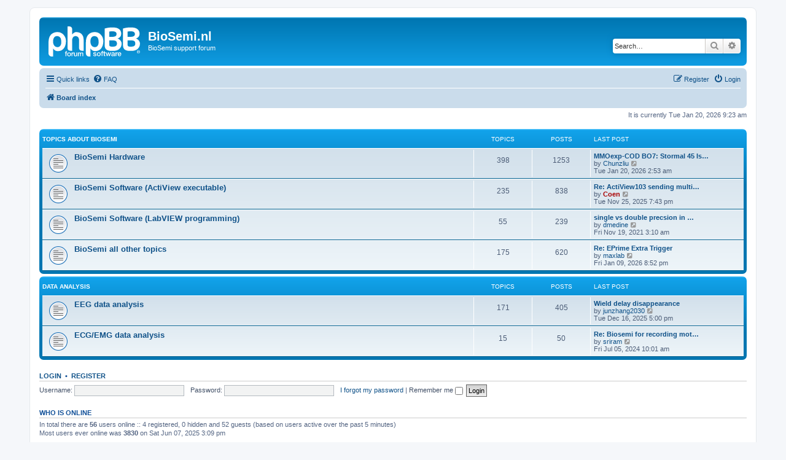

--- FILE ---
content_type: text/html; charset=UTF-8
request_url: https://www.biosemi.nl/forum/index.php?sid=fbff20c8befe7fcc471653ddc870851a
body_size: 20294
content:
<!DOCTYPE html>
<html dir="ltr" lang="en-gb">
<head>
<meta charset="utf-8" />
<meta http-equiv="X-UA-Compatible" content="IE=edge">
<meta name="viewport" content="width=device-width, initial-scale=1" />

<title>BioSemi.nl - Index page</title>


	<link rel="canonical" href="https://www.biosemi.nl/forum/">

<!--
	phpBB style name: prosilver
	Based on style:   prosilver (this is the default phpBB3 style)
	Original author:  Tom Beddard ( http://www.subBlue.com/ )
	Modified by:
-->

<link href="./assets/css/font-awesome.min.css?assets_version=16" rel="stylesheet">
<link href="./styles/prosilver/theme/stylesheet.css?assets_version=16" rel="stylesheet">
<link href="./styles/prosilver/theme/en/stylesheet.css?assets_version=16" rel="stylesheet">




<!--[if lte IE 9]>
	<link href="./styles/prosilver/theme/tweaks.css?assets_version=16" rel="stylesheet">
<![endif]-->





</head>
<body id="phpbb" class="nojs notouch section-index ltr ">


<div id="wrap" class="wrap">
	<a id="top" class="top-anchor" accesskey="t"></a>
	<div id="page-header">
		<div class="headerbar" role="banner">
					<div class="inner">

			<div id="site-description" class="site-description">
		<a id="logo" class="logo" href="./index.php?sid=c914f641cedf1abefd34f7551dddebe3" title="Board index">
					<span class="site_logo"></span>
				</a>
				<h1>BioSemi.nl</h1>
				<p>BioSemi support forum</p>
				<p class="skiplink"><a href="#start_here">Skip to content</a></p>
			</div>

									<div id="search-box" class="search-box search-header" role="search">
				<form action="./search.php?sid=c914f641cedf1abefd34f7551dddebe3" method="get" id="search">
				<fieldset>
					<input name="keywords" id="keywords" type="search" maxlength="128" title="Search for keywords" class="inputbox search tiny" size="20" value="" placeholder="Search…" />
					<button class="button button-search" type="submit" title="Search">
						<i class="icon fa-search fa-fw" aria-hidden="true"></i><span class="sr-only">Search</span>
					</button>
					<a href="./search.php?sid=c914f641cedf1abefd34f7551dddebe3" class="button button-search-end" title="Advanced search">
						<i class="icon fa-cog fa-fw" aria-hidden="true"></i><span class="sr-only">Advanced search</span>
					</a>
					<input type="hidden" name="sid" value="c914f641cedf1abefd34f7551dddebe3" />

				</fieldset>
				</form>
			</div>
						
			</div>
					</div>
				<div class="navbar" role="navigation">
	<div class="inner">

	<ul id="nav-main" class="nav-main linklist" role="menubar">

		<li id="quick-links" class="quick-links dropdown-container responsive-menu" data-skip-responsive="true">
			<a href="#" class="dropdown-trigger">
				<i class="icon fa-bars fa-fw" aria-hidden="true"></i><span>Quick links</span>
			</a>
			<div class="dropdown">
				<div class="pointer"><div class="pointer-inner"></div></div>
				<ul class="dropdown-contents" role="menu">
					
											<li class="separator"></li>
																									<li>
								<a href="./search.php?search_id=unanswered&amp;sid=c914f641cedf1abefd34f7551dddebe3" role="menuitem">
									<i class="icon fa-file-o fa-fw icon-gray" aria-hidden="true"></i><span>Unanswered topics</span>
								</a>
							</li>
							<li>
								<a href="./search.php?search_id=active_topics&amp;sid=c914f641cedf1abefd34f7551dddebe3" role="menuitem">
									<i class="icon fa-file-o fa-fw icon-blue" aria-hidden="true"></i><span>Active topics</span>
								</a>
							</li>
							<li class="separator"></li>
							<li>
								<a href="./search.php?sid=c914f641cedf1abefd34f7551dddebe3" role="menuitem">
									<i class="icon fa-search fa-fw" aria-hidden="true"></i><span>Search</span>
								</a>
							</li>
					
										<li class="separator"></li>

									</ul>
			</div>
		</li>

				<li data-skip-responsive="true">
			<a href="/forum/app.php/help/faq?sid=c914f641cedf1abefd34f7551dddebe3" rel="help" title="Frequently Asked Questions" role="menuitem">
				<i class="icon fa-question-circle fa-fw" aria-hidden="true"></i><span>FAQ</span>
			</a>
		</li>
						
			<li class="rightside"  data-skip-responsive="true">
			<a href="./ucp.php?mode=login&amp;redirect=index.php&amp;sid=c914f641cedf1abefd34f7551dddebe3" title="Login" accesskey="x" role="menuitem">
				<i class="icon fa-power-off fa-fw" aria-hidden="true"></i><span>Login</span>
			</a>
		</li>
					<li class="rightside" data-skip-responsive="true">
				<a href="./ucp.php?mode=register&amp;sid=c914f641cedf1abefd34f7551dddebe3" role="menuitem">
					<i class="icon fa-pencil-square-o  fa-fw" aria-hidden="true"></i><span>Register</span>
				</a>
			</li>
						</ul>

	<ul id="nav-breadcrumbs" class="nav-breadcrumbs linklist navlinks" role="menubar">
				
		
		<li class="breadcrumbs" itemscope itemtype="https://schema.org/BreadcrumbList">

			
							<span class="crumb" itemtype="https://schema.org/ListItem" itemprop="itemListElement" itemscope><a itemprop="item" href="./index.php?sid=c914f641cedf1abefd34f7551dddebe3" accesskey="h" data-navbar-reference="index"><i class="icon fa-home fa-fw"></i><span itemprop="name">Board index</span></a><meta itemprop="position" content="1" /></span>

			
					</li>

		
					<li class="rightside responsive-search">
				<a href="./search.php?sid=c914f641cedf1abefd34f7551dddebe3" title="View the advanced search options" role="menuitem">
					<i class="icon fa-search fa-fw" aria-hidden="true"></i><span class="sr-only">Search</span>
				</a>
			</li>
			</ul>

	</div>
</div>
	</div>

	
	<a id="start_here" class="anchor"></a>
	<div id="page-body" class="page-body" role="main">
		
		
<p class="right responsive-center time">It is currently Tue Jan 20, 2026 9:23 am</p>



	
				<div class="forabg">
			<div class="inner">
			<ul class="topiclist">
				<li class="header">
										<dl class="row-item">
						<dt><div class="list-inner"><a href="./viewforum.php?f=9&amp;sid=c914f641cedf1abefd34f7551dddebe3">Topics about BioSemi</a></div></dt>
						<dd class="topics">Topics</dd>
						<dd class="posts">Posts</dd>
						<dd class="lastpost"><span>Last post</span></dd>
					</dl>
									</li>
			</ul>
			<ul class="topiclist forums">
		
	
	
	
			
					<li class="row">
						<dl class="row-item forum_read">
				<dt title="No unread posts">
										<div class="list-inner">
																		<a href="./viewforum.php?f=1&amp;sid=c914f641cedf1abefd34f7551dddebe3" class="forumtitle">BioSemi Hardware</a>
																		
												<div class="responsive-show" style="display: none;">
															Topics: <strong>398</strong>
													</div>
											</div>
				</dt>
									<dd class="topics">398 <dfn>Topics</dfn></dd>
					<dd class="posts">1253 <dfn>Posts</dfn></dd>
					<dd class="lastpost">
						<span>
																						<dfn>Last post</dfn>
																										<a href="./viewtopic.php?p=4680&amp;sid=c914f641cedf1abefd34f7551dddebe3#p4680" title="MMOexp-COD BO7: Stormal 45 Is Now a Top-Tier SMG" class="lastsubject">MMOexp-COD BO7: Stormal 45 Is…</a> <br />
																	by <a href="./memberlist.php?mode=viewprofile&amp;u=84327&amp;sid=c914f641cedf1abefd34f7551dddebe3" class="username">Chunzliu</a>																	<a href="./viewtopic.php?p=4680&amp;sid=c914f641cedf1abefd34f7551dddebe3#p4680" title="View the latest post">
										<i class="icon fa-external-link-square fa-fw icon-lightgray icon-md" aria-hidden="true"></i><span class="sr-only">View the latest post</span>
									</a>
																<br /><time datetime="2026-01-20T01:53:34+00:00">Tue Jan 20, 2026 2:53 am</time>
													</span>
					</dd>
							</dl>
					</li>
			
	
	
			
					<li class="row">
						<dl class="row-item forum_read">
				<dt title="No unread posts">
										<div class="list-inner">
																		<a href="./viewforum.php?f=2&amp;sid=c914f641cedf1abefd34f7551dddebe3" class="forumtitle">BioSemi Software (ActiView executable)</a>
																		
												<div class="responsive-show" style="display: none;">
															Topics: <strong>235</strong>
													</div>
											</div>
				</dt>
									<dd class="topics">235 <dfn>Topics</dfn></dd>
					<dd class="posts">838 <dfn>Posts</dfn></dd>
					<dd class="lastpost">
						<span>
																						<dfn>Last post</dfn>
																										<a href="./viewtopic.php?p=4657&amp;sid=c914f641cedf1abefd34f7551dddebe3#p4657" title="Re: ActiView103 sending multiple LSL streams" class="lastsubject">Re: ActiView103 sending multi…</a> <br />
																	by <a href="./memberlist.php?mode=viewprofile&amp;u=5&amp;sid=c914f641cedf1abefd34f7551dddebe3" style="color: #AA0000;" class="username-coloured">Coen</a>																	<a href="./viewtopic.php?p=4657&amp;sid=c914f641cedf1abefd34f7551dddebe3#p4657" title="View the latest post">
										<i class="icon fa-external-link-square fa-fw icon-lightgray icon-md" aria-hidden="true"></i><span class="sr-only">View the latest post</span>
									</a>
																<br /><time datetime="2025-11-25T18:43:20+00:00">Tue Nov 25, 2025 7:43 pm</time>
													</span>
					</dd>
							</dl>
					</li>
			
	
	
			
					<li class="row">
						<dl class="row-item forum_read">
				<dt title="No unread posts">
										<div class="list-inner">
																		<a href="./viewforum.php?f=8&amp;sid=c914f641cedf1abefd34f7551dddebe3" class="forumtitle">BioSemi Software (LabVIEW programming)</a>
																		
												<div class="responsive-show" style="display: none;">
															Topics: <strong>55</strong>
													</div>
											</div>
				</dt>
									<dd class="topics">55 <dfn>Topics</dfn></dd>
					<dd class="posts">239 <dfn>Posts</dfn></dd>
					<dd class="lastpost">
						<span>
																						<dfn>Last post</dfn>
																										<a href="./viewtopic.php?p=3923&amp;sid=c914f641cedf1abefd34f7551dddebe3#p3923" title="single vs double precsion in GSR preprocessing?" class="lastsubject">single vs double precsion in …</a> <br />
																	by <a href="./memberlist.php?mode=viewprofile&amp;u=83688&amp;sid=c914f641cedf1abefd34f7551dddebe3" class="username">dmedine</a>																	<a href="./viewtopic.php?p=3923&amp;sid=c914f641cedf1abefd34f7551dddebe3#p3923" title="View the latest post">
										<i class="icon fa-external-link-square fa-fw icon-lightgray icon-md" aria-hidden="true"></i><span class="sr-only">View the latest post</span>
									</a>
																<br /><time datetime="2021-11-19T02:10:17+00:00">Fri Nov 19, 2021 3:10 am</time>
													</span>
					</dd>
							</dl>
					</li>
			
	
	
			
					<li class="row">
						<dl class="row-item forum_read">
				<dt title="No unread posts">
										<div class="list-inner">
																		<a href="./viewforum.php?f=7&amp;sid=c914f641cedf1abefd34f7551dddebe3" class="forumtitle">BioSemi all other topics</a>
																		
												<div class="responsive-show" style="display: none;">
															Topics: <strong>175</strong>
													</div>
											</div>
				</dt>
									<dd class="topics">175 <dfn>Topics</dfn></dd>
					<dd class="posts">620 <dfn>Posts</dfn></dd>
					<dd class="lastpost">
						<span>
																						<dfn>Last post</dfn>
																										<a href="./viewtopic.php?p=4674&amp;sid=c914f641cedf1abefd34f7551dddebe3#p4674" title="Re: EPrime Extra Trigger" class="lastsubject">Re: EPrime Extra Trigger</a> <br />
																	by <a href="./memberlist.php?mode=viewprofile&amp;u=84324&amp;sid=c914f641cedf1abefd34f7551dddebe3" class="username">maxlab</a>																	<a href="./viewtopic.php?p=4674&amp;sid=c914f641cedf1abefd34f7551dddebe3#p4674" title="View the latest post">
										<i class="icon fa-external-link-square fa-fw icon-lightgray icon-md" aria-hidden="true"></i><span class="sr-only">View the latest post</span>
									</a>
																<br /><time datetime="2026-01-09T19:52:52+00:00">Fri Jan 09, 2026 8:52 pm</time>
													</span>
					</dd>
							</dl>
					</li>
			
	
				</ul>

			</div>
		</div>
	
				<div class="forabg">
			<div class="inner">
			<ul class="topiclist">
				<li class="header">
										<dl class="row-item">
						<dt><div class="list-inner"><a href="./viewforum.php?f=10&amp;sid=c914f641cedf1abefd34f7551dddebe3">Data analysis</a></div></dt>
						<dd class="topics">Topics</dd>
						<dd class="posts">Posts</dd>
						<dd class="lastpost"><span>Last post</span></dd>
					</dl>
									</li>
			</ul>
			<ul class="topiclist forums">
		
	
	
	
			
					<li class="row">
						<dl class="row-item forum_read">
				<dt title="No unread posts">
										<div class="list-inner">
																		<a href="./viewforum.php?f=4&amp;sid=c914f641cedf1abefd34f7551dddebe3" class="forumtitle">EEG data analysis</a>
																		
												<div class="responsive-show" style="display: none;">
															Topics: <strong>171</strong>
													</div>
											</div>
				</dt>
									<dd class="topics">171 <dfn>Topics</dfn></dd>
					<dd class="posts">405 <dfn>Posts</dfn></dd>
					<dd class="lastpost">
						<span>
																						<dfn>Last post</dfn>
																										<a href="./viewtopic.php?p=4670&amp;sid=c914f641cedf1abefd34f7551dddebe3#p4670" title="Wield delay disappearance" class="lastsubject">Wield delay disappearance</a> <br />
																	by <a href="./memberlist.php?mode=viewprofile&amp;u=84323&amp;sid=c914f641cedf1abefd34f7551dddebe3" class="username">junzhang2030</a>																	<a href="./viewtopic.php?p=4670&amp;sid=c914f641cedf1abefd34f7551dddebe3#p4670" title="View the latest post">
										<i class="icon fa-external-link-square fa-fw icon-lightgray icon-md" aria-hidden="true"></i><span class="sr-only">View the latest post</span>
									</a>
																<br /><time datetime="2025-12-16T16:00:34+00:00">Tue Dec 16, 2025 5:00 pm</time>
													</span>
					</dd>
							</dl>
					</li>
			
	
	
			
					<li class="row">
						<dl class="row-item forum_read">
				<dt title="No unread posts">
										<div class="list-inner">
																		<a href="./viewforum.php?f=5&amp;sid=c914f641cedf1abefd34f7551dddebe3" class="forumtitle">ECG/EMG data analysis</a>
																		
												<div class="responsive-show" style="display: none;">
															Topics: <strong>15</strong>
													</div>
											</div>
				</dt>
									<dd class="topics">15 <dfn>Topics</dfn></dd>
					<dd class="posts">50 <dfn>Posts</dfn></dd>
					<dd class="lastpost">
						<span>
																						<dfn>Last post</dfn>
																										<a href="./viewtopic.php?p=4234&amp;sid=c914f641cedf1abefd34f7551dddebe3#p4234" title="Re: Biosemi for recording motor-evoked potentials" class="lastsubject">Re: Biosemi for recording mot…</a> <br />
																	by <a href="./memberlist.php?mode=viewprofile&amp;u=84199&amp;sid=c914f641cedf1abefd34f7551dddebe3" class="username">sriram</a>																	<a href="./viewtopic.php?p=4234&amp;sid=c914f641cedf1abefd34f7551dddebe3#p4234" title="View the latest post">
										<i class="icon fa-external-link-square fa-fw icon-lightgray icon-md" aria-hidden="true"></i><span class="sr-only">View the latest post</span>
									</a>
																<br /><time datetime="2024-07-05T09:01:32+00:00">Fri Jul 05, 2024 10:01 am</time>
													</span>
					</dd>
							</dl>
					</li>
			
				</ul>

			</div>
		</div>
		


	<form method="post" action="./ucp.php?mode=login&amp;sid=c914f641cedf1abefd34f7551dddebe3" class="headerspace">
	<h3><a href="./ucp.php?mode=login&amp;redirect=index.php&amp;sid=c914f641cedf1abefd34f7551dddebe3">Login</a>&nbsp; &bull; &nbsp;<a href="./ucp.php?mode=register&amp;sid=c914f641cedf1abefd34f7551dddebe3">Register</a></h3>
		<fieldset class="quick-login">
			<label for="username"><span>Username:</span> <input type="text" tabindex="1" name="username" id="username" size="10" class="inputbox" title="Username" autocomplete="username" /></label>
			<label for="password"><span>Password:</span> <input type="password" tabindex="2" name="password" id="password" size="10" class="inputbox" title="Password" autocomplete="current-password" /></label>
							<a href="/forum/app.php/user/forgot_password?sid=c914f641cedf1abefd34f7551dddebe3">I forgot my password</a>
										<span class="responsive-hide">|</span> <label for="autologin">Remember me <input type="checkbox" tabindex="4" name="autologin" id="autologin" /></label>
						<input type="submit" tabindex="5" name="login" value="Login" class="button2" />
			<input type="hidden" name="redirect" value="./index.php?sid=c914f641cedf1abefd34f7551dddebe3" />
<input type="hidden" name="creation_time" value="1768897387" />
<input type="hidden" name="form_token" value="1412fc7f4c0a5cf784d5390799456e01fa01616f" />

			
		</fieldset>
	</form>


	<div class="stat-block online-list">
		<h3>Who is online</h3>		<p>
						In total there are <strong>56</strong> users online :: 4 registered, 0 hidden and 52 guests (based on users active over the past 5 minutes)<br />Most users ever online was <strong>3830</strong> on Sat Jun 07, 2025 3:09 pm<br /> 
								</p>
	</div>



	<div class="stat-block statistics">
		<h3>Statistics</h3>
		<p>
						Total posts <strong>3669</strong> &bull; Total topics <strong>1049</strong> &bull; Total members <strong>1385</strong> &bull; Our newest member <strong><a href="./memberlist.php?mode=viewprofile&amp;u=84327&amp;sid=c914f641cedf1abefd34f7551dddebe3" class="username">Chunzliu</a></strong>
					</p>
	</div>


			</div>


<div id="page-footer" class="page-footer" role="contentinfo">
	<div class="navbar" role="navigation">
	<div class="inner">

	<ul id="nav-footer" class="nav-footer linklist" role="menubar">
		<li class="breadcrumbs">
									<span class="crumb"><a href="./index.php?sid=c914f641cedf1abefd34f7551dddebe3" data-navbar-reference="index"><i class="icon fa-home fa-fw" aria-hidden="true"></i><span>Board index</span></a></span>					</li>
		
				<li class="rightside">All times are <span title="UTC+1">UTC+01:00</span></li>
							<li class="rightside">
				<a href="/forum/app.php/user/delete_cookies?sid=c914f641cedf1abefd34f7551dddebe3" data-ajax="true" data-refresh="true" role="menuitem">
					<i class="icon fa-trash fa-fw" aria-hidden="true"></i><span>Delete cookies</span>
				</a>
			</li>
														</ul>

	</div>
</div>

	<div class="copyright">
				<p class="footer-row">
			<span class="footer-copyright">Powered by <a href="https://www.phpbb.com/">phpBB</a>&reg; Forum Software &copy; phpBB Limited</span>
		</p>
						<p class="footer-row" role="menu">
			<a class="footer-link" href="./ucp.php?mode=privacy&amp;sid=c914f641cedf1abefd34f7551dddebe3" title="Privacy" role="menuitem">
				<span class="footer-link-text">Privacy</span>
			</a>
			|
			<a class="footer-link" href="./ucp.php?mode=terms&amp;sid=c914f641cedf1abefd34f7551dddebe3" title="Terms" role="menuitem">
				<span class="footer-link-text">Terms</span>
			</a>
		</p>
					</div>

	<div id="darkenwrapper" class="darkenwrapper" data-ajax-error-title="AJAX error" data-ajax-error-text="Something went wrong when processing your request." data-ajax-error-text-abort="User aborted request." data-ajax-error-text-timeout="Your request timed out; please try again." data-ajax-error-text-parsererror="Something went wrong with the request and the server returned an invalid reply.">
		<div id="darken" class="darken">&nbsp;</div>
	</div>

	<div id="phpbb_alert" class="phpbb_alert" data-l-err="Error" data-l-timeout-processing-req="Request timed out.">
		<a href="#" class="alert_close">
			<i class="icon fa-times-circle fa-fw" aria-hidden="true"></i>
		</a>
		<h3 class="alert_title">&nbsp;</h3><p class="alert_text"></p>
	</div>
	<div id="phpbb_confirm" class="phpbb_alert">
		<a href="#" class="alert_close">
			<i class="icon fa-times-circle fa-fw" aria-hidden="true"></i>
		</a>
		<div class="alert_text"></div>
	</div>
</div>

</div>

<div>
	<a id="bottom" class="anchor" accesskey="z"></a>
	</div>

<script src="./assets/javascript/jquery-3.7.1.min.js?assets_version=16"></script>
<script src="./assets/javascript/core.js?assets_version=16"></script>



<script src="./styles/prosilver/template/forum_fn.js?assets_version=16"></script>
<script src="./styles/prosilver/template/ajax.js?assets_version=16"></script>



</body>
</html>
